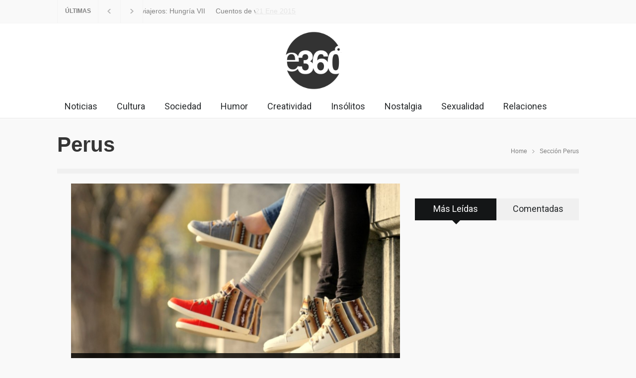

--- FILE ---
content_type: text/html; charset=utf-8
request_url: https://espacio360.pe/tag/perus?tag=perus
body_size: 5156
content:
<!DOCTYPE html>
<html lang="es" class="no-js">
<head>
  <title>perus - Tag - Espacio360</title>
  <meta charset="utf-8">
  <meta http-equiv="X-UA-Compatible" content="IE=edge,chrome=1">
  <meta name="geo.placename" content="Lima, Perú">
  <meta name="viewport" content="width=device-width">
  <meta name="description" content="Notas de perus">
  <meta property="og:site_name" content="Espacio360.pe">
  <meta property="og:url" content="">
  <meta property="og:title" content="perus - Tag - Espacio360">
  <meta property="og:type" content="article">
  <meta property="og:image" content="http://espacio360.pe/static/images/e360-1.jpg">
  <meta property="og:description" content="Notas de perus">
  <meta property="twitter:card" content="summary_large_image">
  <meta property="twitter:site" content="@Espacio360peru">
  <meta property="twitter:creator" content="@Espacio360peru">
  <meta property="twitter:title" content="perus - Tag - Espacio360">
  <meta property="twitter:description" content="Notas de perus">
  <meta property="twitter:image:src" content="http://espacio360.pe/static/images/e360-1.jpg">
  <link href="/static/images/favicon.ico" rel="shortcut icon">
  <link href="//fonts.googleapis.com/css?family=Roboto:300,400,700" media="screen" rel="stylesheet" type="text/css">
  <link href="//fonts.googleapis.com/css?family=Roboto+Condensed:300,400,700" media="screen" rel="stylesheet" type="text/css">
  <link href="/static/css/pressroom/reset.css" media="screen" rel="stylesheet" type="text/css">
  <link href="/static/css/pressroom/superfish.css" media="screen" rel="stylesheet" type="text/css">
  <link href="/static/css/pressroom/prettyPhoto.css" media="screen" rel="stylesheet" type="text/css">
  <link href="/static/css/pressroom/jquery.qtip.css" media="screen" rel="stylesheet" type="text/css">
  <link href="/static/css/pressroom/style.css" media="screen" rel="stylesheet" type="text/css">
  <link href="/static/css/pressroom/menu_styles.css" media="screen" rel="stylesheet" type="text/css">
  <link href="/static/css/pressroom/animations.css" media="screen" rel="stylesheet" type="text/css">
  <link href="/static/css/pressroom/responsive.css" media="screen" rel="stylesheet" type="text/css">
  <link href="/static/css/pressroom/odometer-theme-default.css" media="screen" rel="stylesheet" type="text/css">
  <link rel="apple-touch-icon-precomposed" href="/static/images/f360_57x57.png">
  <link rel="apple-touch-icon-precomposed" sizes="114x114" href="/static/images/f360_114x114.png">
  <link rel="apple-touch-icon-precomposed" sizes="72x72" href="/static/images/f360_72x72.png">
  <script type="text/javascript">

            //<![CDATA[
            var withoutOffsetStatus = '1';
            //]]>
  </script>
  <script type="text/javascript" src="/static/js/pressroom/jquery-1.11.1.min.js"></script>
  <script type="text/javascript" src="/static/js/pressroom/jquery-migrate-1.2.1.min.js"></script>
  <script type="text/javascript" src="/static/js/pressroom/jquery.ba-bbq.min.js"></script>
  <script type="text/javascript" src="/static/js/pressroom/jquery-ui-1.11.1.custom.min.js"></script>
  <script type="text/javascript" src="/static/js/pressroom/jquery.easing.1.3.js"></script>
  <script type="text/javascript" src="/static/js/pressroom/jquery.carouFredSel-6.2.1-packed.js"></script>
  <script type="text/javascript" src="/static/js/pressroom/jquery.touchSwipe.min.js"></script>
  <script type="text/javascript" src="/static/js/pressroom/jquery.transit.min.js"></script>
  <script type="text/javascript" src="/static/js/pressroom/jquery.sliderControl.js"></script>
  <script type="text/javascript" src="/static/js/pressroom/jquery.timeago.js"></script>
  <script type="text/javascript" src="/static/js/pressroom/jquery.hint.js"></script>
  <script type="text/javascript" src="/static/js/pressroom/jquery.prettyPhoto.js"></script>
  <script type="text/javascript" src="/static/js/pressroom/jquery.qtip.min.js"></script>
  <script type="text/javascript" src="/static/js/pressroom/jquery.blockUI.js"></script>
  
  <script type="text/javascript" src="/static/js/pressroom/main.js?v1"></script>
  <script type="text/javascript" src="/static/js/pressroom/odometer.min.js?v1"></script>
  <script type="text/javascript" src="/static/js/jquery.nyroModal.custom.js"></script>
  <script type="text/javascript" src="/static/js/utils.js?v1"></script>
  <script type="text/javascript" src="/static/js/init.js?v1"></script>
  <script type="text/javascript">
    //<![CDATA[
    var urls = {mediaUrl:'http://espacio360.pe/static', siteUrl:'http://espacio360.pe', returnUrl:'http://espacio360.pe', fDayCurrent:3, fMonthCurrent:1, fYearCurrent:2019, fMinDate:1900}    //]]>
  </script>
  <script type="text/javascript" src="/static/js/init_tag.js?v1"></script>
</head>
<body ontouchstart="">
  <div id="fb-root"></div>
   
   
   
  <script src="https://platform.tumblr.com/v1/share.js"></script>
  
  <header>
    
    <div class="header_top_bar_container clearfix style_2 border">
      <div class="header_top_bar">
        
        <script type="text/javascript">
                    function submitform()
                    {
                        var x = document.getElementById("buscarcabecera");
                        window.open("http://espacio360.pe/buscar/"+x.value+"?s="+x.value,"_self");
                    }
        </script>
        <ul class="social_icons clearfix">
          <li>
            
          </li>
          <li>
            
          </li>
          <li>
            
          </li>
          <li>
        </ul>
        <div class="latest_news_scrolling_list_container">
          <ul>
            <li class="category">ÚLTIMAS</li>
            <li class="left">
              <a href="#"></a>
            </li>
            <li class="right">
              <a href="#"></a>
            </li>
            <li class="posts">
              <ul class="latest_news_scrolling_list">
                <li>
                  <a href="/noticia/actualidad/cuentos-de-viajeros-hungria-vii-df86-user1-date2018-06-13-actualidad" title="">Cuentos de viajeros: Hungría VII</a>
                </li>
                <li>
                  <a href="/noticia/actualidad/cuentos-de-viajeros-hungria-vi-2aee-user1-date2018-06-13-actualidad" title="">Cuentos de viajeros: Hungría VI</a>
                </li>
                <li>
                  <a href="/noticia/actualidad/cuentos-de-viajeros-hungria-v-febb-user1-date2018-06-13-actualidad" title="">Cuentos de viajeros: Hungría V</a>
                </li>
              </ul>
            </li>
            <li class="date">
<abbr title="21 Ene 2015" class="timeago current">21 Ene 2015</abbr> <abbr title="21 Ene 2015" class="timeago">21 Ene 2015</abbr> <abbr title="21 Ene 2015" class="timeago">21 Ene 2015</abbr>
</li>
          </ul>
        </div>
      </div>
    </div>
    <div class="header_container">
      <div class="header clearfix">
        <div class="div_logo">
          <a href="/" title="Espacio360"><img src="/static/images/espacio360_negro.png" alt="" class="img_logo_portada"></a>
        </div>
        <div class="placeholder">
          728 x 90
        </div>
      </div>
    </div>
    <div class="menu_container clearfix style_3">
      <nav>
        <ul class="sf-menu">
          <li class="menu">
            <a href="/tag/NOTICIAS?tag=Noticias" title="Noticias">Noticias</a>
          </li>
          <li class="menu">
            <a href="/tag/CULTURA?tag=Cultura" title="Cultura">Cultura</a>
          </li>
          <li class="menu">
            <a href="/tag/SOCIEDAD?tag=Sociedad" title="Sociedad">Sociedad</a>
          </li>
          <li class="menu">
            <a href="/tag/HUMOR?tag=Humor" title="Humos">Humor</a>
          </li>
          <li class="menu">
            <a href="/tag/CREATIVIDAD?tag=Creatividad" title="Creatividad">Creatividad</a>
          </li>
          <li class="menu">
            <a href="/tag/CURIOSIDADES?tag=Curiosidades" title="Insólitos">Insólitos</a>
          </li>
          <li class="menu">
            <a href="/tag/RELACIONES?tag=Nostalgia" title="Nostalgia">Nostalgia</a>
          </li>
          <li class="menu">
            <a href="/tag/SEXUALIDAD?tag=Sexualidad" title="Sexualidad">Sexualidad</a>
          </li>
          <li class="menu">
            <a href="/tag/RELACIONES?tag=Relaciones" title="Relaciones">Relaciones</a>
          </li>
        </ul>
      </nav>
      <div class="mobile_menu_container">
        <a href="#" class="mobile-menu-switch"><span class="line"></span> <span class="line"></span> <span class="line"></span></a>
        <div class="mobile-menu-divider"></div>
        <nav>
          <ul class="mobile-menu" style="margin-top: 80px;">
            <li class="submenu">
              <a href="/actualidad?seccion=Inf%C3%B3rmate" title="Infórmate">Infórmate</a>
            </li>
            <li class="submenu">
              <a href="/rocas?seccion=Divi%C3%A9rtete" title="Diviértete">Diviértete</a>
            </li>
            <li class="submenu">
              <a href="/estilodevida?seccion=Vive%20Bien" title="Vive Bien">Vive Bien</a>
            </li>
            <li class="submenu">
              <a href="/saldetucasa?seccion=Sal%20de%20tu%20Casa" title="Sal de tu Casa">Sal de tu Casa</a>
            </li>
          </ul>
        </nav>
      </div>
    </div>
  </header><noscript>
  <p></p>
</noscript>
  <div class="page">
    <div class="page_header clearfix page_margin_top">
      <div class="page_header_left">
        <h1 class="page_title">Perus</h1>
      </div>
      <div class="page_header_right">
        <ul class="bread_crumb">
          <li>
            Home
          </li>
          <li class="separator icon_small_arrow right_gray"> </li>
          <li>Sección Perus</li>
        </ul>
      </div>
    </div>
    <div class="page_layout clearfix">
      <div class="divider_block clearfix">
        <hr class="divider last">
      </div>
      <div class="row">
        <div class="column column_2_3">
                 
          <div class="row">
            <div style="margin-left: 2em" class="blog big content_noticias">
              <ul class="small_slider">
                <li class="slide">
                  <a href="/noticia/actualidad/-2032-user30-date2015-01-26-actualidad" title="Perús es la nueva marca de zapatilla urbana hecha al 100% por artesanos peruanos "><img src="https://d2z8zvwx6itreb.cloudfront.net/proyectop_article_0ba91180417891d5c824f45f96aab3ee_jpg_650x400_100_7758.jpg" alt="" style="width: 100%; display:block;"></a>
                  <div class="sin_slider_content_box">
                    <ul class="post_details simple">
                      <li class="category">
                        INFÓRMATE
                      </li>
                      <li class="date">28/01/2015 - 07:26AM</li>
                    </ul>
<a href="/noticia/actualidad/-2032-user30-date2015-01-26-actualidad" title="Perús es la nueva marca de zapatilla urbana hecha al 100% por artesanos peruanos ">Perus es la nueva zapatilla urbana responsable socialmente</a> +<span class="arrow_comments"></span>
                  </div>
                </li>
              </ul>
            </div>
          </div>
        </div>
        <div class="column column_1_3 page_margin_top">
          <div class="tabs no_scroll clearfix">
            <ul class="tabs_navigation clearfix">
              <li>
                <a href="#sidebar-most-read" title="Most Read">Más Leídas</a> <span></span>
              </li>
              <li>
                <a href="#sidebar-most-commented" title="Commented">Comentadas</a> <span></span>
              </li>
            </ul>
            <div id="sidebar-most-read" class="c_populares">
              <ul class="nav_top" style="display: none;">
                <li>
                  <a rel="articles"></a>
                </li>
              </ul>
              <ul class="blog rating page_margin_top clearfix"></ul>
            </div>
          </div>
        </div>
      </div>
    </div>
  </div>
  <div class="footer_container">
    <div class="footer clearfix">
      <div class="row">
        <div class="column column_1_3">
          <div style="text-align: center;">
            <a href="http://devel.espacio360.pe" title="Espacio360"><img src="http://devel.espacio360.pe/static/images/espacio360.png" alt="" class="img_logo_footer"></a>
          </div>
          <p class="padding_top_bottom_25">¿Quieres publicar con nosotros? ¿Anunciar en nuestro medio? Estamos interesados en escucharte.</p>
          <div class="row">
            <div class="column column_1_2">
              <h5>Escríbenos</h5>
              <p><br>
              </p>
            </div>
            <div class="column column_1_2">
              <h5>Llámanos</h5>
              <p></p>
            </div>
          </div>
          <ul class="social_icons dark page_margin_top clearfix">
            <li>
              
            </li>
            <li>
              
            </li>
            <li>
              
            </li>
            <li>
          </ul>
        </div>
        <div class="column column_1_3">
          <h4 class="box_header">Trending</h4>
          <div class="vertical_carousel_container clearfix">
            <ul class="blog small vertical_carousel autoplay-1 scroll-1 navigation-1 easing-easeInOutQuint duration-750">
              <li class="post">
                <a href="/noticia/actualidad/keiko-vs-keiko-le-recordamos-a-keiko-fujimori-lo-que-pensaba-antes-sobre-la-union-civil-833d-user58-date2016-05-03-actualidad" title="Keiko vs Keiko: le recordamos a Keiko Fujimori lo que pensaba antes sobre la Unión Civil"></a>
                <div class="mask_100x100"><img src="https://d2z8zvwx6itreb.cloudfront.net/proyectop_article_2ba3a7dc87f84476fdea39c8af1e4fd7_jpg_308x201_90_1587.jpg" alt="img"></div>
                <div class="post_content">
                  <h5><a href="/noticia/actualidad/keiko-vs-keiko-le-recordamos-a-keiko-fujimori-lo-que-pensaba-antes-sobre-la-union-civil-833d-user58-date2016-05-03-actualidad" title="Keiko vs Keiko: le recordamos a Keiko Fujimori lo que pensaba antes sobre la Unión Civil">Keiko vs Keiko: le recordamos a Keiko Fujimori lo que pensaba antes sobre la Unión Civil</a></h5>
                  <ul class="post_details simple">
                    <li class="category">
                      
                    </li>
                    <li class="date">03/05/2016 - 12:46AM</li>
                  </ul>
                </div>
              </li>
              <li class="post">
                <a href="/noticia/actualidad/17-fotos-hermosas-que-resultaron-solo-de-la-busqueda-del-amor-9b50-user58-date2015-12-14-rocas" title="17 fotos hermosas que resultaron solo de la búsqueda del amor "></a>
                <div class="mask_100x100"><img src="https://d2z8zvwx6itreb.cloudfront.net/proyectop_article_48d31bad94ba32621eb1c53b915b989b_jpg_308x201_90_2683.jpg" alt="img"></div>
                <div class="post_content">
                  <h5><a href="/noticia/actualidad/17-fotos-hermosas-que-resultaron-solo-de-la-busqueda-del-amor-9b50-user58-date2015-12-14-rocas" title="17 fotos hermosas que resultaron solo de la búsqueda del amor ">17 fotos hermosas que resultaron solo de la búsqueda del amor</a></h5>
                  <ul class="post_details simple">
                    <li class="category">
                      
                    </li>
                    <li class="date">14/12/2015 - 5:38PM</li>
                  </ul>
                </div>
              </li>
              <li class="post">
                <a href="/noticia/actualidad/irlanda-el-primer-pais-en-aprobar-el-matrimonio-gay-por-voto-popular-be51-user58-date2015-11-16-actualidad" title="Irlanda, el primer país en aprobar el matrimonio gay por voto popular"></a>
                <div class="mask_100x100"><img src="https://d2z8zvwx6itreb.cloudfront.net/proyectop_article_0914aae3c10e61cb34913ce9c1285464_jpg_308x201_90_9094.jpg" alt="img"></div>
                <div class="post_content">
                  <h5><a href="/noticia/actualidad/irlanda-el-primer-pais-en-aprobar-el-matrimonio-gay-por-voto-popular-be51-user58-date2015-11-16-actualidad" title="Irlanda, el primer país en aprobar el matrimonio gay por voto popular">Irlanda, el primer país en aprobar el matrimonio gay por voto popular</a></h5>
                  <ul class="post_details simple">
                    <li class="category">
                      
                    </li>
                    <li class="date">16/11/2015 - 5:44PM</li>
                  </ul>
                </div>
              </li>
              <li class="post">
                <a href="/noticia/actualidad/xx-libros-lgtbi-que-podras-encontrar-en-la-feria-del-libro-aea3-user12-date2015-07-24-actualidad" title="25 libros LGTBI que encontrarás en la Feria Internacional del Libro de Lima"></a>
                <div class="mask_100x100"><img src="https://d2z8zvwx6itreb.cloudfront.net/proyectop_article_bb33efd56fa6189f1070f9cf332cbc63_jpg_308x201_90_1832.jpg" alt="img"></div>
                <div class="post_content">
                  <h5><a href="/noticia/actualidad/xx-libros-lgtbi-que-podras-encontrar-en-la-feria-del-libro-aea3-user12-date2015-07-24-actualidad" title="25 libros LGTBI que encontrarás en la Feria Internacional del Libro de Lima">25 libros LGTBI que encontrarás en la Feria Internacional del Libro de Lima</a></h5>
                  <ul class="post_details simple">
                    <li class="category">
                      GÉNERO
                    </li>
                    <li class="date">24/07/2015 - 12:09AM</li>
                  </ul>
                </div>
              </li>
              <li class="post">
                <a href="/noticia/actualidad/no-sabes-si-ir-a-la-marcha-del-orgullo-lgtb-este-spot-de-hillary-clinton-te-convencera-1bc8-user44-date2015-06-24-actualidad" title="¿No sabes si ir a la Marcha del Orgullo LGTB? Este spot de Hillary Clinton te convencerá"></a>
                <div class="mask_100x100"><img src="https://d2z8zvwx6itreb.cloudfront.net/proyectop_article_d43be90bb40cb254bde7018d437945d5_jpg_308x201_90_7693.jpg" alt="img"></div>
                <div class="post_content">
                  <h5><a href="/noticia/actualidad/no-sabes-si-ir-a-la-marcha-del-orgullo-lgtb-este-spot-de-hillary-clinton-te-convencera-1bc8-user44-date2015-06-24-actualidad" title="¿No sabes si ir a la Marcha del Orgullo LGTB? Este spot de Hillary Clinton te convencerá">¿No sabes si ir a la Marcha del Orgullo LGTB? Este spot de Hillary Clinton te convencerá</a></h5>
                  <ul class="post_details simple">
                    <li class="category">
                      GÉNERO
                    </li>
                    <li class="date">24/06/2015 - 9:05PM</li>
                  </ul>
                </div>
              </li>
            </ul>
          </div>
        </div>
        <div class="column column_1_3">
          <h4 class="box_header">Últimas Galerías</h4>
          <div class="horizontal_carousel_container big page_margin_top">
            <ul class="blog horizontal_carousel visible-1 autoplay-0 scroll-1 navigation-1 easing-easeInOutQuint duration-750">
              <li class="post">
                <a href="/noticia/rocas/algunos-animales-quieren-ser-famosos-al-ser-parecidos-a-estas-celebridades-98f7-user60-date2016-03-05-rocas" title="Algunos animales quieren ser famosos al ser parecidos a estas celebridades"><span class="icon gallery"></span> <img src="https://d2z8zvwx6itreb.cloudfront.net/proyectop_article_c0252c7446196b3cc39b11e4c513da10_jpg_308x201_90_7076.jpg" style="width:330px; height:242px;" alt="img"></a>
                <h5 class="with_number"><a href="/noticia/rocas/algunos-animales-quieren-ser-famosos-al-ser-parecidos-a-estas-celebridades-98f7-user60-date2016-03-05-rocas" title="Algunos animales quieren ser famosos al ser parecidos a estas celebridades">Algunos animales quieren ser famosos al ser parecidos a estas celebridades</a></h5>
                <ul class="post_details simple">
                  <li class="category">
                    
                  </li>
                  <li class="date">06/03/2016 - 11:05AM</li>
                </ul>
              </li>
              <li class="post">
                <a href="/noticia/rocas/ser-fotografo-de-naturaleza-es-lo-mas-genial-del-mundo-023c-user58-date2015-12-07-rocas" title="Ser fotógrafo de naturaleza es lo más genial del mundo. Estas 41 fotos te lo demuestran"><span class="icon gallery"></span> <img src="https://d2z8zvwx6itreb.cloudfront.net/proyectop_article_011b8dc4c92c3ab661f79ec416ff60c9_jpg_308x201_90_4214.jpg" style="width:330px; height:242px;" alt="img"></a>
                <h5 class="with_number"><a href="/noticia/rocas/ser-fotografo-de-naturaleza-es-lo-mas-genial-del-mundo-023c-user58-date2015-12-07-rocas" title="Ser fotógrafo de naturaleza es lo más genial del mundo. Estas 41 fotos te lo demuestran">Ser fotógrafo de naturaleza es lo más genial del mundo. Estas 41 fotos te lo demuestran</a></h5>
                <ul class="post_details simple">
                  <li class="category">
                    
                  </li>
                  <li class="date">08/12/2015 - 5:47PM</li>
                </ul>
              </li>
              <li class="post">
                <a href="/noticia/rocas/galerIa-oktoberfest-2015-19-chicas-por-las-que-todos-hicieron-salud-035a" title="(GALERÍA) Oktoberfest 2015: 19 chicas por las que todos hicieron ¡SALUD!"><span class="icon gallery"></span> <img src="https://d2z8zvwx6itreb.cloudfront.net/proyectop_article_9b66845ceeb9c53afea3e2c49aa85f79_jpg_308x201_90_2510.jpg" style="width:330px; height:242px;" alt="img"></a>
                <h5 class="with_number"><a href="/noticia/rocas/galerIa-oktoberfest-2015-19-chicas-por-las-que-todos-hicieron-salud-035a" title="(GALERÍA) Oktoberfest 2015: 19 chicas por las que todos hicieron ¡SALUD!">(GALERÍA) Oktoberfest 2015: 19 chicas por las que todos hicieron ¡SALUD!</a></h5>
                <ul class="post_details simple">
                  <li class="category">
                    
                  </li>
                  <li class="date">10/10/2015 - 11:19AM</li>
                </ul>
              </li>
              <li class="post">
                <a href="/noticia/rocas/fotografias-de-un-hospital-psiquiatrico-d2bf-user12-date2015-08-20-rocas" title="Ella registró con su cámara como fue su estadía en un hospital psiquiátrico"><span class="icon gallery"></span> <img src="https://d2z8zvwx6itreb.cloudfront.net/proyectop_article_72826df9bdf40b726c1288dc26c1dc7d_jpg_308x201_90_7726.jpg" style="width:330px; height:242px;" alt="img"></a>
                <h5 class="with_number"><a href="/noticia/rocas/fotografias-de-un-hospital-psiquiatrico-d2bf-user12-date2015-08-20-rocas" title="Ella registró con su cámara como fue su estadía en un hospital psiquiátrico">Ella registró con su cámara como fue su estadía en un hospital psiquiátrico</a></h5>
                <ul class="post_details simple">
                  <li class="category">
                    <a href="/tag/CURIOSIDADES?tag=CURIOSIDADES" title="CURIOSIDADES">CURIOSIDADES</a>
                  </li>
                  <li class="date">20/08/2015 - 4:39PM</li>
                </ul>
              </li>
              <li class="post">
                <a href="/noticia/rocas/artista-ilustra-la-realidad-5fdc-user12-date2015-08-18-rocas" title="Este artista convirtió en caricaturas a 12 desconocidos que encontró en Internet"><span class="icon gallery"></span> <img src="https://d2z8zvwx6itreb.cloudfront.net/proyectop_article_b4dfe8706dd416f8727a383c1d011733_jpg_308x201_90_1094.jpg" style="width:330px; height:242px;" alt="img"></a>
                <h5 class="with_number"><a href="/noticia/rocas/artista-ilustra-la-realidad-5fdc-user12-date2015-08-18-rocas" title="Este artista convirtió en caricaturas a 12 desconocidos que encontró en Internet">Este artista convirtió en caricaturas a 12 desconocidos que encontró en Internet</a></h5>
                <ul class="post_details simple">
                  <li class="category">
                    <a href="/tag/CREATIVIDAD?tag=CREATIVIDAD" title="CREATIVIDAD">CREATIVIDAD</a>
                  </li>
                  <li class="date">18/08/2015 - 10:36AM</li>
                </ul>
              </li>
            </ul>
          </div>
        </div>
      </div>
      <div class="row page_margin_top_section">
        <div class="column column_3_4">
          <ul class="footer_menu">
            <li>
              <h4><a href="/actualidad?seccion=Inf%C3%B3rmate" title="Infórmate">Infórmate</a></h4>
            </li>
            <li>
              <h4><a href="/rocas?seccion=Divi%C3%A9rtete" title="Diviértete">Diviértete</a></h4>
            </li>
            <li>
              <h4><a href="/estilodevida?seccion=Vive%20Bien" title="Vive Bien">Vive Bien</a></h4>
            </li>
          </ul>
        </div>
        <div class="column column_1_4">
          <a class="scroll_top" href="#top" title="Scroll to top">Top</a>
        </div>
      </div>
      <div class="row copyright_row">
        <div class="column column_2_3">
          <a href="/" title="Espacio BL SAC" target="_blank">Espacio BL SAC</a> - Espacio360.
        </div>
      </div>
    </div>
  </div>
  <div class="background_overlay"></div>
<script defer src="https://static.cloudflareinsights.com/beacon.min.js/vcd15cbe7772f49c399c6a5babf22c1241717689176015" integrity="sha512-ZpsOmlRQV6y907TI0dKBHq9Md29nnaEIPlkf84rnaERnq6zvWvPUqr2ft8M1aS28oN72PdrCzSjY4U6VaAw1EQ==" data-cf-beacon='{"version":"2024.11.0","token":"6a750b66c3ce4cf8a5faf93dfb18fcaa","r":1,"server_timing":{"name":{"cfCacheStatus":true,"cfEdge":true,"cfExtPri":true,"cfL4":true,"cfOrigin":true,"cfSpeedBrain":true},"location_startswith":null}}' crossorigin="anonymous"></script>
</body>
</html>


--- FILE ---
content_type: text/javascript;charset=UTF-8
request_url: https://espacio360.pe/static/js/utils.js?v1
body_size: -239
content:
var utils = {
    cleanString : function(val) {
        return val.replace(/[^a-zA-Z 0-9]+/g, '');  
    },
    string2Url : function(val) {
        val = val.replace(/-+/g,' ');
        val = val.replace(/_+/g,' ');
        val = val.replace(/\.+/g,'');			
        val = val.replace(/\s/g,'+');
        val = val.replace(/,+/g,'');
        val = val.replace(/\%+/g,' ');
        return val;
    }     
}
